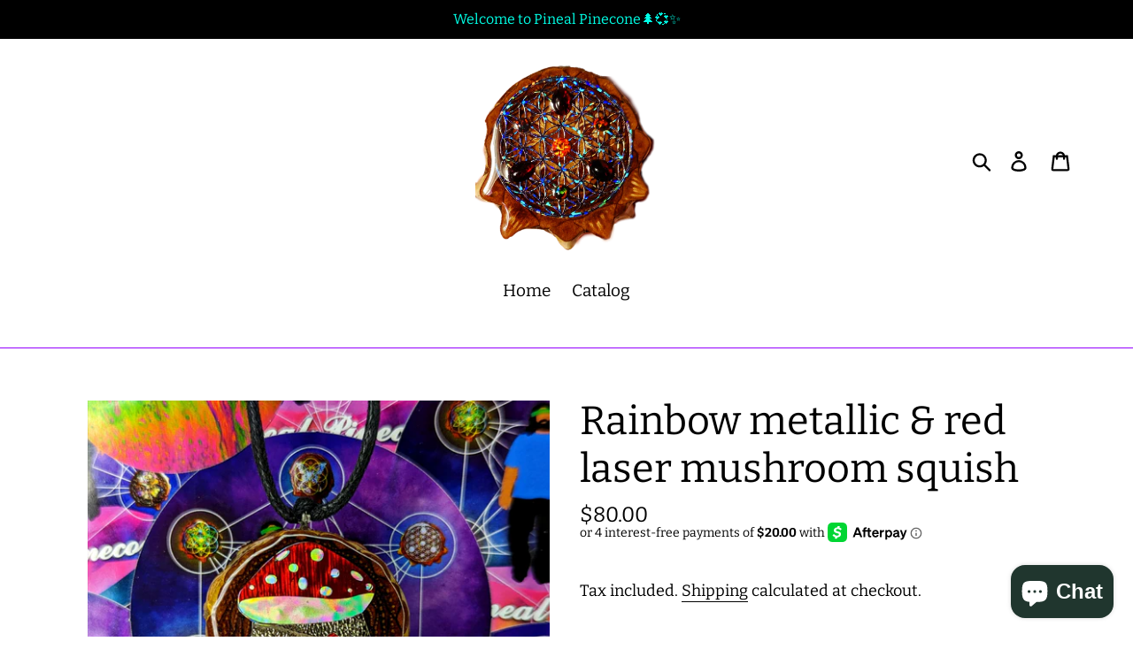

--- FILE ---
content_type: text/css
request_url: https://pinealpinecone.com/cdn/shop/t/3/assets/custom-styles.css?v=67376597167371361301759275831
body_size: 456
content:
/** Shopify CDN: Minification failed

Line 12:0 Unexpected "<"
Line 13:3 Unexpected "{"
Line 13:23 Expected ":"
Line 15:47 Unexpected "-->"
Line 18:10 Unexpected "{"
Line 18:22 Expected ":"
Line 18:25 Unexpected "<"

**/
<head>
  {{ content_for_header }}
 
  <!-- Pineal Pinecone Psychedelic Swirl Theme -->
  <link rel="stylesheet" href="{{ 'custom-styles.css' | asset_url }}">
 
  <title>{{ page_title }}</title>
</head> 
/* custom-styles.css - Pineal Pinecone */
.psy-hero { position: relative; min-height: 680px; display:flex; align-items:center; justify-content:center; color:#fff; text-align:center; overflow:hidden; }
.psy-hero__bg { position:absolute; inset:0; background-size:cover; background-position:center; transform-origin:center; animation: psy-scale 36s ease-in-out infinite; filter: saturate(1.25) contrast(1.05); z-index:1; }
@keyframes psy-scale { 0%{ transform: scale(1) rotate(0deg);} 50%{ transform: scale(1.02) rotate(1.5deg);} 100%{ transform: scale(1) rotate(0deg);} }

.psy-hero__overlay { position:absolute; left:50%; top:50%; transform:translate(-50%,-50%); width:72%; max-width:1400px; opacity:0.42; pointer-events:none; mix-blend-mode:screen; z-index:2; animation: floaty 7s ease-in-out infinite; }
@keyframes floaty { 0%{ transform: translate(-50%,-50%) translateY(0);} 50%{ transform: translate(-50%,-50%) translateY(-8px);} 100%{ transform: translate(-50%,-50%) translateY(0);} }

.psy-hero__inner { position:relative; z-index:3; padding:96px 20px; width:100%; max-width:1100px; }
.psy-logo { width:220px; height:auto; filter: drop-shadow(0 10px 30px rgba(0,0,0,0.6)) drop-shadow(0 0 16px rgba(255,0,255,0.12)); margin:0 auto; display:block; }
.psy-title { font-family:'Playfair Display', serif; font-size:44px; margin-top:18px; color:#fff; text-shadow: 0 6px 20px rgba(0,0,0,0.55); }
.psy-sub { margin-top:12px; font-size:18px; color: rgba(255,255,255,0.92); letter-spacing:0.6px; }

.psy-cta { display:inline-block; margin-top:28px; padding:14px 36px; border-radius:40px; background: linear-gradient(90deg,#b300ff 0%, #00eaff 100%); color:#fff; font-weight:700; text-decoration:none; box-shadow: 0 12px 40px rgba(179,0,255,0.16), 0 0 30px rgba(0,234,255,0.08); border: 1px solid rgba(255,255,255,0.06); transition: transform .18s ease, box-shadow .18s ease; }
.psy-cta:hover { transform: translateY(-4px); box-shadow: 0 18px 58px rgba(179,0,255,0.25), 0 0 60px rgba(0,234,255,0.18); }

.psy-featured { padding:48px 20px; background:linear-gradient(180deg, rgba(0,0,0,0.02), rgba(0,0,0,0.06)); z-index:1; }
.psy-grid { display:flex; gap:22px; justify-content:center; flex-wrap:wrap; }
.psy-card { width:300px; border-radius:14px; padding:18px; text-align:center; background: rgba(255,255,255,0.02); box-shadow: 0 10px 35px rgba(0,0,0,.5); position:relative; overflow:visible; }
.psy-card img { width:160px; height:160px; object-fit:cover; border-radius:10px; margin:0 auto 14px; box-shadow: 0 12px 30px rgba(0,0,0,0.6), 0 0 26px rgba(155,0,255,0.06) inset; }
.psy-card h3 { margin: 0 0 6px; font-family:'Playfair Display', serif; color:#fff; }
.psy-card p { color: rgba(255,255,255,0.85); font-size:14px; margin:0; }

@media (max-width: 820px) {
  .psy-grid { flex-direction:column; align-items:center; }
  .psy-hero { min-height:560px; }
  .psy-title { font-size:32px; }
}

/* Slight accent for neon headings */
h2.psy-section-title { text-align:center; font-family:'Playfair Display', serif; font-size:28px; margin:30px 0; color: #fff; text-shadow: 0 6px 16px rgba(0,0,0,0.6); } 